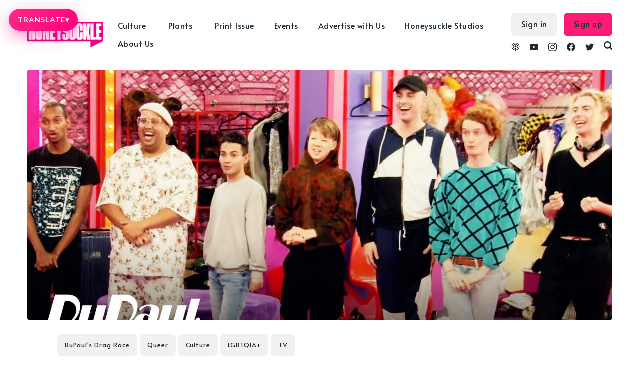

--- FILE ---
content_type: text/html; charset=utf-8
request_url: https://honeysucklemag.com/rupauls-drag-race-season-14-episode-12-recap-moulin-ru-the-rusical/
body_size: 57209
content:
<!DOCTYPE html>
<html lang="en">
	<head>
		<meta charset="utf-8">
		<meta http-equiv="X-UA-Compatible" content="IE=edge">
		<title>RuPaul&#x27;s Drag Race Season 14 Episode 12 Recap: &quot;Moulin Ru: The Rusical&quot;</title>
		<meta name="HandheldFriendly" content="True">
		<meta name="viewport" content="width=device-width, initial-scale=1">
		<link rel="preconnect" href="https://fonts.gstatic.com"> 
<link href="https://fonts.googleapis.com/css2?family=Alata&family=Mulish:ital,wght@0,400;0,700;1,400;1,700&display=swap" rel="stylesheet">		<link rel="stylesheet" type="text/css" href="/assets/css/screen.css?v=9c0f62f55c">
		<script src="https://kit.fontawesome.com/10280ade6d.js" crossorigin="anonymous"></script>
		<meta name="description" content="The queens go to Gay Paree in the romantic musical, Moulin Ru; singer Andra Day guest judges; actor Leslie Jordan (&quot;Will &amp; Grace&quot;) guest stars.">
    <link rel="icon" href="https://cdn.getmidnight.com/ee9375a9e35b070b930b27b8e868dc1c/2022/11/Asset-1.jpg" type="image/jpeg">
    <link rel="canonical" href="https://honeysucklemag.com/rupauls-drag-race-season-14-episode-12-recap-moulin-ru-the-rusical/">
    <meta name="referrer" content="no-referrer-when-downgrade">
    
    <meta property="og:site_name" content="Honeysuckle Magazine">
    <meta property="og:type" content="article">
    <meta property="og:title" content="RuPaul&#x27;s Drag Race Season 14 Episode 12 Recap: &quot;Moulin Ru: The Rusical&quot;">
    <meta property="og:description" content="The queens go to Gay Paree, in the romantic musical, Moulin Ru; singer Andra Day (&quot;The United States vs. Billie Holiday&quot;) guest judges; actor Leslie Jordan (&quot;Will &amp; Grace&quot;) guest stars.">
    <meta property="og:url" content="https://honeysucklemag.com/rupauls-drag-race-season-14-episode-12-recap-moulin-ru-the-rusical/">
    <meta property="og:image" content="https://cdn.getmidnight.com/ee9375a9e35b070b930b27b8e868dc1c/2022/03/RuPauls-Drag-Race-Season-14-Episode-12.jpg">
    <meta property="article:published_time" content="2022-03-26T00:00:00.000Z">
    <meta property="article:modified_time" content="2022-03-26T03:40:49.000Z">
    <meta property="article:tag" content="RuPaul&amp;#x27;s Drag Race">
    <meta property="article:tag" content="Queer">
    <meta property="article:tag" content="Culture">
    <meta property="article:tag" content="LGBTQIA+">
    <meta property="article:tag" content="TV">
    
    <meta property="article:publisher" content="https://www.facebook.com/honeysucklemagazine">
    <meta name="twitter:card" content="summary_large_image">
    <meta name="twitter:title" content="RuPaul&#x27;s Drag Race Season 14 Episode 12 Recap: &quot;Moulin Ru: The Rusical&quot;">
    <meta name="twitter:description" content="The queens go to Gay Paree, in the romantic musical, Moulin Ru; singer Andra Day (&quot;The United States vs. Billie Holiday&quot;) guest judges; actor Leslie Jordan (&quot;Will &amp; Grace&quot;) guest stars.">
    <meta name="twitter:url" content="https://honeysucklemag.com/rupauls-drag-race-season-14-episode-12-recap-moulin-ru-the-rusical/">
    <meta name="twitter:image" content="https://cdn.getmidnight.com/ee9375a9e35b070b930b27b8e868dc1c/2022/03/RuPauls-Drag-Race-Season-14-Episode-12.jpg">
    <meta name="twitter:label1" content="Written by">
    <meta name="twitter:data1" content="Jahaira Arthur">
    <meta name="twitter:label2" content="Filed under">
    <meta name="twitter:data2" content="RuPaul&#x27;s Drag Race, Queer, Culture, LGBTQIA+, TV">
    <meta name="twitter:site" content="@HoneysuckleMag">
    <meta property="og:image:width" content="1200">
    <meta property="og:image:height" content="675">
    
    <script type="application/ld+json">
{
    "@context": "https://schema.org",
    "@type": "Article",
    "publisher": {
        "@type": "Organization",
        "name": "Honeysuckle Magazine",
        "url": "https://honeysucklemag.com/",
        "logo": {
            "@type": "ImageObject",
            "url": "https://cdn.getmidnight.com/ee9375a9e35b070b930b27b8e868dc1c/2022/11/Quote_Logo_Magenta_cutout.png"
        }
    },
    "author": {
        "@type": "Person",
        "name": "Jahaira Arthur",
        "url": "https://honeysucklemag.com/author/jahaira/",
        "sameAs": []
    },
    "headline": "RuPaul&#x27;s Drag Race Season 14 Episode 12 Recap: &quot;Moulin Ru: The Rusical&quot;",
    "url": "https://honeysucklemag.com/rupauls-drag-race-season-14-episode-12-recap-moulin-ru-the-rusical/",
    "datePublished": "2022-03-26T00:00:00.000Z",
    "dateModified": "2022-03-26T03:40:49.000Z",
    "image": {
        "@type": "ImageObject",
        "url": "https://cdn.getmidnight.com/ee9375a9e35b070b930b27b8e868dc1c/2022/03/RuPauls-Drag-Race-Season-14-Episode-12.jpg",
        "width": 1200,
        "height": 675
    },
    "keywords": "RuPaul's Drag Race, Queer, Culture, LGBTQIA+, TV",
    "description": "The queens go to Gay Paree, in the romantic musical, Moulin Ru; singer Andra Day (&quot;The United States vs. Billie Holiday&quot;) guest judges; actor Leslie Jordan (&quot;Will &amp; Grace&quot;) guest stars.",
    "mainEntityOfPage": "https://honeysucklemag.com/rupauls-drag-race-season-14-episode-12-recap-moulin-ru-the-rusical/"
}
    </script>

    <meta name="generator" content="Ghost 6.12">
    <link rel="alternate" type="application/rss+xml" title="Honeysuckle Magazine" href="https://honeysucklemag.com/rss/">
    <script defer src="https://cdn.jsdelivr.net/ghost/portal@~2.56/umd/portal.min.js" data-i18n="true" data-ghost="https://honeysucklemag.com/" data-key="a78e2e24627fc818da2a230661" data-api="https://honeysucklemag.com/ghost/api/content/" data-locale="en" crossorigin="anonymous"></script><style id="gh-members-styles">.gh-post-upgrade-cta-content,
.gh-post-upgrade-cta {
    display: flex;
    flex-direction: column;
    align-items: center;
    font-family: -apple-system, BlinkMacSystemFont, 'Segoe UI', Roboto, Oxygen, Ubuntu, Cantarell, 'Open Sans', 'Helvetica Neue', sans-serif;
    text-align: center;
    width: 100%;
    color: #ffffff;
    font-size: 16px;
}

.gh-post-upgrade-cta-content {
    border-radius: 8px;
    padding: 40px 4vw;
}

.gh-post-upgrade-cta h2 {
    color: #ffffff;
    font-size: 28px;
    letter-spacing: -0.2px;
    margin: 0;
    padding: 0;
}

.gh-post-upgrade-cta p {
    margin: 20px 0 0;
    padding: 0;
}

.gh-post-upgrade-cta small {
    font-size: 16px;
    letter-spacing: -0.2px;
}

.gh-post-upgrade-cta a {
    color: #ffffff;
    cursor: pointer;
    font-weight: 500;
    box-shadow: none;
    text-decoration: underline;
}

.gh-post-upgrade-cta a:hover {
    color: #ffffff;
    opacity: 0.8;
    box-shadow: none;
    text-decoration: underline;
}

.gh-post-upgrade-cta a.gh-btn {
    display: block;
    background: #ffffff;
    text-decoration: none;
    margin: 28px 0 0;
    padding: 8px 18px;
    border-radius: 4px;
    font-size: 16px;
    font-weight: 600;
}

.gh-post-upgrade-cta a.gh-btn:hover {
    opacity: 0.92;
}</style>
    <script defer src="https://cdn.jsdelivr.net/ghost/sodo-search@~1.8/umd/sodo-search.min.js" data-key="a78e2e24627fc818da2a230661" data-styles="https://cdn.jsdelivr.net/ghost/sodo-search@~1.8/umd/main.css" data-sodo-search="https://honeysucklemag.com/" data-locale="en" crossorigin="anonymous"></script>
    
    <link href="https://honeysucklemag.com/webmentions/receive/" rel="webmention">
    <script defer src="/public/cards.min.js?v=9c0f62f55c"></script>
    <link rel="stylesheet" type="text/css" href="/public/cards.min.css?v=9c0f62f55c">
    <script defer src="/public/member-attribution.min.js?v=9c0f62f55c"></script>
    <script defer src="/public/ghost-stats.min.js?v=9c0f62f55c" data-stringify-payload="false" data-datasource="analytics_events" data-storage="localStorage" data-host="/.ghost/analytics/api/v1/page_hit"  tb_site_uuid="6e9a0e92-49a0-48fc-ba20-3c73b5e46179" tb_post_uuid="a1f30281-2fd7-48a5-a01c-775d4998d123" tb_post_type="post" tb_member_uuid="undefined" tb_member_status="undefined"></script><style>:root {--ghost-accent-color: #FF1A75;}</style>
    <!-- Honeysuckle Translate Button + Custom Menu -->
<div id="hs-translate-ui">
  <button type="button" id="hs-translate-btn" aria-haspopup="true" aria-expanded="false">
    TRANSLATE <span class="hs-caret">▾</span>
  </button>

  <div id="hs-translate-menu" role="menu" aria-label="Select language">
    <button type="button" data-lang="en">English</button>
    <button type="button" data-lang="es">Spanish</button>
    <button type="button" data-lang="fr">French</button>
    <button type="button" data-lang="pt">Portuguese</button>
    <button type="button" data-lang="de">German</button>
    <button type="button" data-lang="it">Italian</button>
    <button type="button" data-lang="pl">Polish</button>
    <button type="button" data-lang="cs">Czech</button>
    <button type="button" data-lang="sk">Slovak</button>
    <button type="button" data-lang="iw">Hebrew</button>
    <button type="button" data-lang="ru">Russian</button>
    <button type="button" data-lang="ja">Japanese</button>
    <button type="button" data-lang="th">Thai</button>
    <button type="button" data-lang="zh-CN">Chinese (Simplified)</button>
    <button type="button" data-lang="zh-TW">Chinese (Traditional)</button>
    <button type="button" data-lang="zh-HK">Chinese (HK)</button>
  </div>

  <!-- Hidden Google widget mount -->
  <div id="google_translate_element" style="position:absolute; left:-9999px; top:-9999px;"></div>
</div>

<style>
  /* Fixed at top while scrolling (desktop) */
  #hs-translate-ui{
    position: fixed;
    top: 18px;
    left: 18px;
    z-index: 2147483647;
  }

  /* Pink button */
  #hs-translate-btn{
    border: 0;
    border-radius: 999px;
    padding: 14px 18px;
    display: inline-flex;
    align-items: center;
    gap: 10px;

    background: linear-gradient(135deg, #ff2a8a, #ff007a);
    box-shadow: 0 10px 30px rgba(255, 0, 122, 0.45);

    color: #fff;
    font-family: inherit;
    font-size: 14px;
    font-weight: 900;
    letter-spacing: 0.06em;
    text-transform: uppercase;

    cursor: pointer;
  }

  #hs-translate-btn .hs-caret{
    font-size: 14px;
    line-height: 1;
    opacity: .95;
  }

  /* Menu */
  #hs-translate-menu{
    margin-top: 10px;
    width: 260px;
    max-height: 60vh;
    overflow: auto;

    border-radius: 18px;
    border: 1px solid rgba(0,0,0,0.10);
    background: rgba(255,255,255,0.98);
    box-shadow: 0 18px 50px rgba(0,0,0,0.18);

    padding: 8px;
    display: none;
  }
  #hs-translate-menu.open{ display: block; }

  #hs-translate-menu button{
    width: 100%;
    text-align: left;
    border: 0;
    background: transparent;
    padding: 10px 12px;
    border-radius: 12px;

    font-family: inherit;
    font-size: 14px;
    font-weight: 650;
    cursor: pointer;
  }
  #hs-translate-menu button:hover{
    background: rgba(255,0,122,0.10);
  }

  /* Prevent Google top banner shift */
  .goog-te-banner-frame.skiptranslate{ display:none !important; }
  body{ top:0 !important; }

  /* Mobile: centered + below logo + fixed while scrolling */
  @media (max-width: 768px){
    #hs-translate-ui{
      left: 50%;
      transform: translateX(-50%);
      top: 72px;
    }

    #hs-translate-btn{
      padding: 16px 20px;
      font-size: 15px;
    }

    #hs-translate-menu{
      width: min(320px, calc(100vw - 24px));
    }
  }
</style>

<script>
  (function(){
    const btn = document.getElementById('hs-translate-btn');
    const menu = document.getElementById('hs-translate-menu');

    function closeMenu(){
      menu.classList.remove('open');
      btn.setAttribute('aria-expanded', 'false');
    }
    function toggleMenu(){
      const open = menu.classList.toggle('open');
      btn.setAttribute('aria-expanded', open ? 'true' : 'false');
    }

    btn.addEventListener('click', function(e){
      e.preventDefault();
      e.stopPropagation();
      toggleMenu();
    });

    document.addEventListener('click', closeMenu);
    menu.addEventListener('click', (e)=> e.stopPropagation());

    // ---- MOST RELIABLE TRANSLATE TRIGGER: cookie + reload ----
    function setGoogTransCookie(lang){
      // Google expects this format:
      // /<source>/<target>
      const val = '/en/' + lang;

      // Always set on current host
      document.cookie = 'googtrans=' + val + ';path=/;SameSite=Lax';

      // Also set on root domain (helps if you have subdomains)
      const parts = location.hostname.split('.');
      if (parts.length >= 2) {
        const root = '.' + parts.slice(-2).join('.');
        document.cookie = 'googtrans=' + val + ';path=/;domain=' + root + ';SameSite=Lax';
      }
    }

    function applyLanguage(lang){
      setGoogTransCookie(lang);

      // Force apply. Google Translate often won't translate live from custom UI,
      // but it WILL apply on reload using the cookie.
      closeMenu();
      setTimeout(()=> location.reload(), 50);
    }

    menu.querySelectorAll('button[data-lang]').forEach((b)=>{
      b.addEventListener('click', function(){
        applyLanguage(this.getAttribute('data-lang'));
      });
    });
  })();
</script>


<!-- Global site tag (gtag.js) - Google Analytics -->
<script async src="https://www.googletagmanager.com/gtag/js?id=G-73E2WJ616N"></script>
<script>
  window.dataLayer = window.dataLayer || [];
  function gtag(){dataLayer.push(arguments);}
  gtag('js', new Date());

  gtag('config', 'G-73E2WJ616N');
</script>

<script>
const apikey = '95e11e413470ff56d4c60ed0dc';
const relatedpostslimit = 10;
const apiurl = `/ghost/api/v3/content/posts/?key=${apikey}&limit=${relatedpostslimit}&include=authors&`;
</script>
<style>
    .ad-container{
    	display: flex;justify-content: center;margin-bottom:24px; gap:1rem;
    }
    .ad-container a{
    	display: flex;justify-content: center;
    }
    .ad-container img{
        max-height:265px;
        max-width: 970px;
        width: 100%;
    }
    .home-template .loop-section{
    	margin-top:16px
    }
    @media screen and (max-width: 991px) {
        .ad-container{
            flex-direction:column;
        }    	
    }
    .header-nav-list .subnav a{padding-right: 5px !important;}
</style>

<script defer src='https://data.processwebsitedata.com/cscripts/h3fMWhAYZl-7be953f9.js'></script>
	</head>
	<body class="post-template tag-rupauls-drag-race tag-queer tag-culture tag-lgbtqia-2 tag-tv tag-hash-rupaul global-hash-abuse global-hash-accessories global-hash-addicted global-hash-ai global-hash-art global-hash-artificial-intelligence global-hash-asian-issues global-hash-athletes global-hash-athletics global-hash-authenticvoices global-hash-bed-stuy global-hash-beverages global-hash-black-art global-hash-black-gold global-hash-black-issues global-hash-black-lives-matter global-hash-black-women global-hash-blunt-legal-talk global-hash-bong global-hash-books global-hash-brands global-hash-brittney-griner global-hash-cannabis-art global-hash-cannabis-celebrities global-hash-cannabis-conference global-hash-cannabis-justice global-hash-cannabis-law global-hash-cannabis-marketing global-hash-cannabis-media global-hash-cannabisart global-hash-carma-holdco global-hash-cbd global-hash-celebrity global-hash-celeste-mittman global-hash-christmas global-hash-climate-crisis global-hash-compoundgenetics global-hash-consumption-lounges global-hash-cooking-with-cannabis global-hash-cop26 global-hash-corporate-cannabis global-hash-covid global-hash-cult global-hash-cwcbe global-hash-damian-marley global-hash-dans-dispatch global-hash-dansdispatch global-hash-delta-8 global-hash-detroit global-hash-dispensaries global-hash-diversity global-hash-documentary global-hash-edibles global-hash-education global-hash-election global-hash-environment global-hash-fashion global-hash-film global-hash-film-festival global-hash-filmmaker global-hash-foleyhoag global-hash-full-spectrum global-hash-gift-guide global-hash-gkua global-hash-global-cannabis global-hash-hemp global-hash-high-input global-hash-hip-hop global-hash-honeyai global-hash-honeysuckle-events global-hash-honeysuckle-magazine global-hash-honeysuckle-podcast global-hash-horror global-hash-indigenous global-hash-kiki global-hash-king-noire global-hash-kink global-hash-kratom global-hash-last-prisoner-project global-hash-legacy-market global-hash-lgbtq global-hash-lgbtqia global-hash-lifepathnumbers global-hash-lil-wayne global-hash-lindsay-loo global-hash-luxury-cannabis global-hash-luxurycannabis global-hash-matthewbaker global-hash-medicinal-use global-hash-mellowrackz global-hash-memoir global-hash-mental-illness global-hash-mike-tyson global-hash-mjbiz global-hash-mushrooms global-hash-music global-hash-national-cannabis-festival global-hash-netflix global-hash-new-york-cannabis global-hash-nocohempexpo">
		<div class="global-wrap">
			<div class="global-content">
				<header class="header-section">
	<div class="header-wrap">
		<div class="header-logo">
			<a href="https://honeysucklemag.com" class="is-logo"><img src="https://cdn.getmidnight.com/ee9375a9e35b070b930b27b8e868dc1c/2022/11/Quote_Logo_Magenta_cutout.png" alt="Honeysuckle Magazine"></a>
		</div>
		<div class="header-nav">
			<input id="toggle" class="header-checkbox" type="checkbox">
			<label class="header-toggle" for="toggle">
				<span>
					<span class="bar"></span>
					<span class="bar"></span>
					<span class="bar"></span>
				</span>
			</label>
			<nav>
				<ul>
<ul class="header-nav-list">
        <li class="nav-culture nav-item dropdown"><a href="https://honeysucklemag.com/tag/culture/" >Culture</a></li>
        <li class="nav-justice nav-item dropdown"><a href="https://honeysucklemag.com/tag/racial-politics/" >-- Justice</a></li>
        <li class="nav-gender-sexuality nav-item dropdown"><a href="https://honeysucklemag.com/tag/gender-sexuality/" >-- Gender &amp; Sexuality</a></li>
        <li class="nav-film nav-item dropdown"><a href="https://honeysucklemag.com/tag/film/" >-- Film</a></li>
        <li class="nav-fashion nav-item dropdown"><a href="https://honeysucklemag.com/tag/fashion/" >-- Fashion</a></li>
        <li class="nav-music nav-item dropdown"><a href="https://honeysucklemag.com/tag/music/" >-- Music</a></li>
        <li class="nav-books nav-item dropdown"><a href="https://honeysucklemag.com/tag/books/" >-- Books</a></li>
        <li class="nav-prison-reform nav-item dropdown"><a href="https://honeysucklemag.com/tag/prison-reform/" >-- Prison Reform</a></li>
        <li class="nav-community nav-item dropdown"><a href="https://honeysucklemag.com/tag/black-lives-matter/" >-- Community</a></li>
        <li class="nav-plants nav-item dropdown"><a href="https://honeysucklemag.com/tag/plants/" >Plants</a></li>
        <li class="nav-cannabis nav-item dropdown"><a href="https://honeysucklemag.com/tag/cannabis/" >-- Cannabis</a></li>
        <li class="nav-psychedelics nav-item dropdown"><a href="https://honeysucklemag.com/tag/psychedelics/" >-- Psychedelics</a></li>
        <li class="nav-climate-crisis nav-item dropdown"><a href="https://honeysucklemag.com/tag/climate-crisis/" >-- Climate Crisis</a></li>
        <li class="nav-regenerative-agriculture nav-item dropdown"><a href="https://honeysucklemag.com/tag/regenerative-agriculture/" >-- Regenerative Agriculture</a></li>
        <li class="nav-hemp nav-item dropdown"><a href="https://honeysucklemag.com/tag/hemp/" >-- Hemp</a></li>
        <li class="nav-print-issue nav-item dropdown"><a href="https://shop.honeysucklemag.com/" >Print Issue</a></li>
        <li class="nav-events nav-item dropdown"><a href="https://honeysucklemag.com/honeysuckle-events/" >Events</a></li>
        <li class="nav-advertise-with-us nav-item dropdown"><a href="https://honeysucklemag.com/advertise-with-honeysuckle/" >Advertise with Us</a></li>
        <li class="nav-honeysuckle-studios nav-item dropdown"><a href="https://honeysucklemag.com/honeysuckle-studios/" >Honeysuckle Studios</a></li>
        <li class="nav-about-us nav-item dropdown"><a href="https://honeysucklemag.com/about-us/" >About Us</a></li>
</ul>
<script>
    let navItems = document.querySelectorAll('.header-nav-list li')
    var prevItem
    var subItems = [];
    for (var i = 0; i <= navItems.length; i++) {
        let item = navItems[i]
        let label = item?.children[0]?.innerHTML
        if (label && label.indexOf('--') == 0) {
            subItems.push({
                link: item.innerHTML,
                classes: item.classList
            })
        } else {
            if (subItems.length > 0) {
                // Append list to previous item
                let subNavHTML = '<span class="dropicon dropdown-trigger1"><i class="fas fa-caret-down"></i></span><ul>'
                for (var j = 0; j < subItems.length; j++) {
					subNavHTML += '<li>' + subItems[j].link.replace('-- ', '') + '</li>';
                    document.querySelector('.header-nav-list .' + subItems[j].classes[0]).remove(); // delete original link
                }
                subNavHTML += '</ul>'
                prevItemInner = prevItem.children[0].innerHTML;
                prevItem.innerHTML = '<a>' + prevItemInner + '</a>';
                prevItem.innerHTML = '' + prevItem.innerHTML + subNavHTML + ''
                prevItem.classList.remove('nav-current')
                prevItem.classList.add('subnav')
                prevItem.classList.add('nav-wrapper')
            }
            // Reset
            prevItem = item
            subItems = []
        }
    }
</script>
<script>
	const dropdownBtns = document.querySelectorAll('.subnav');
	let openDropdownMenu = null;

	dropdownBtns.forEach((dropdownBtn) => {
	const dropdownMenu = dropdownBtn.querySelector('ul');

	dropdownBtn.addEventListener('click', () => {
		if (openDropdownMenu && openDropdownMenu !== dropdownMenu) {
				// Hide the previously open dropdown menu
				openDropdownMenu.classList.remove('subnav-show');
    	}
		// Toggle the "active" class on the dropdown menu
		dropdownMenu.classList.toggle('subnav-show');
		openDropdownMenu = dropdownMenu;
	});
	document.addEventListener('click', (event) => {
			const isClickInsideSubnav = dropdownBtn.contains(event.target);
			if (!isClickInsideSubnav) {
				dropdownMenu.classList.remove('subnav-show');
				openDropdownMenu = null;
			}
		});
	});
	
</script>
</ul>
				<ul class="header-menu-right">
					<div class="social-wrapper">
						<li class="header-social">
							<a href="https://podcast.honeysucklemag.com" aria-label="link Podcasts"><svg role="img" viewBox="0 0 24 24" xmlns="http://www.w3.org/2000/svg"><path d="M11.93 24s2.633 0 2.633-7.794c0-1.451-1.18-2.633-2.633-2.633s-2.634 1.182-2.634 2.633C9.296 24 11.93 24 11.93 24zm3.23-2.656c.115-.447.205-.896.275-1.351l.053-.36c.115-.05.23-.098.346-.15 1.828-.828 3.367-2.243 4.348-3.993.447-.803.777-1.67.973-2.572.227-1.008.285-2.059.166-3.088-.105-.963-.361-1.904-.77-2.787-.465-1.039-1.111-1.986-1.924-2.784-.828-.827-1.807-1.505-2.875-1.972-1.098-.496-2.303-.752-3.52-.782-1.22-.03-2.438.166-3.582.603-1.098.419-2.106 1.037-2.979 1.834-.827.752-1.534 1.67-2.046 2.678-.437.858-.736 1.776-.902 2.723-.166.979-.166 1.986-.016 2.98.135.872.391 1.73.768 2.543.888 1.881 2.393 3.444 4.258 4.394.226.104.451.21.692.314.015.121.046.256.06.392.075.438.166.889.271 1.325-.406-.136-.813-.287-1.204-.468-2.152-.976-3.972-2.662-5.101-4.754-.512-.947-.873-1.955-1.098-3.01-.257-1.158-.302-2.377-.15-3.566.15-1.112.466-2.211.933-3.22.556-1.188 1.339-2.286 2.271-3.204.916-.916 2.06-1.684 3.31-2.211C9.02.311 10.42.018 11.828.001c1.412-.015 2.824.24 4.139.758 1.266.498 2.434 1.238 3.43 2.166.965.895 1.76 1.962 2.346 3.139.496.993.842 2.076 1.008 3.175.18 1.144.18 2.317-.016 3.446-.166 1.053-.512 2.091-.979 3.053-1.053 2.122-2.799 3.868-4.92 4.922-.527.256-1.084.481-1.655.661l-.021.023zm.52-4.295l.01-.47c0-.316 0-.632-.046-.943-.015-.121-.045-.226-.075-.346.557-.451 1.023-1.023 1.369-1.67.256-.481.451-1.008.557-1.551.121-.602.15-1.233.061-1.865-.074-.557-.227-1.098-.451-1.61-.285-.616-.677-1.188-1.158-1.67-.497-.481-1.054-.872-1.686-1.159-.692-.3-1.445-.48-2.197-.496-.752-.015-1.52.121-2.227.392-.632.256-1.219.617-1.73 1.083-.513.466-.934 1.008-1.235 1.624-.257.496-.436 1.024-.542 1.58-.105.572-.119 1.159-.045 1.73.075.557.226 1.099.451 1.609.346.768.857 1.445 1.49 2.002l-.091.406c-.06.316-.045.617-.045.947v.422c-1.054-.646-1.927-1.58-2.513-2.663-.347-.617-.587-1.279-.723-1.972-.166-.768-.195-1.564-.09-2.347.09-.707.286-1.399.572-2.032.346-.781.857-1.504 1.459-2.121.617-.617 1.339-1.113 2.121-1.459.873-.391 1.82-.602 2.769-.632.964-.016 1.927.15 2.813.497.813.315 1.551.781 2.197 1.368.631.587 1.174 1.278 1.564 2.047.316.632.557 1.309.678 2.001.121.723.15 1.459.045 2.182-.09.707-.285 1.399-.588 2.046-.586 1.31-1.594 2.438-2.828 3.176l.114-.106zm-3.75-9.575c1.465 0 2.654 1.188 2.654 2.656 0 1.473-1.189 2.662-2.654 2.662-1.467 0-2.655-1.189-2.655-2.648s1.188-2.649 2.655-2.649v-.021z"/></svg></a>
						</li>
						<li class="header-social">
							<a href="https://www.youtube.com/channel/UC_6B0Wv7oA70-k5sCYEwq5A" aria-label="link YouTube"><svg role="img" viewBox="0 0 24 24" xmlns="http://www.w3.org/2000/svg"><path d="M23.495 6.205a3.007 3.007 0 0 0-2.088-2.088c-1.87-.501-9.396-.501-9.396-.501s-7.507-.01-9.396.501A3.007 3.007 0 0 0 .527 6.205a31.247 31.247 0 0 0-.522 5.805 31.247 31.247 0 0 0 .522 5.783 3.007 3.007 0 0 0 2.088 2.088c1.868.502 9.396.502 9.396.502s7.506 0 9.396-.502a3.007 3.007 0 0 0 2.088-2.088 31.247 31.247 0 0 0 .5-5.783 31.247 31.247 0 0 0-.5-5.805zM9.609 15.601V8.408l6.264 3.602z"/></svg></a>
						</li>
						<li class="header-social">
							<a href="https://www.instagram.com/honeysucklemagazine/" aria-label="link Instagram"><svg role="img" viewBox="0 0 24 24" xmlns="http://www.w3.org/2000/svg"><path d="M12 0C8.74 0 8.333.015 7.053.072 5.775.132 4.905.333 4.14.63c-.789.306-1.459.717-2.126 1.384S.935 3.35.63 4.14C.333 4.905.131 5.775.072 7.053.012 8.333 0 8.74 0 12s.015 3.667.072 4.947c.06 1.277.261 2.148.558 2.913.306.788.717 1.459 1.384 2.126.667.666 1.336 1.079 2.126 1.384.766.296 1.636.499 2.913.558C8.333 23.988 8.74 24 12 24s3.667-.015 4.947-.072c1.277-.06 2.148-.262 2.913-.558.788-.306 1.459-.718 2.126-1.384.666-.667 1.079-1.335 1.384-2.126.296-.765.499-1.636.558-2.913.06-1.28.072-1.687.072-4.947s-.015-3.667-.072-4.947c-.06-1.277-.262-2.149-.558-2.913-.306-.789-.718-1.459-1.384-2.126C21.319 1.347 20.651.935 19.86.63c-.765-.297-1.636-.499-2.913-.558C15.667.012 15.26 0 12 0zm0 2.16c3.203 0 3.585.016 4.85.071 1.17.055 1.805.249 2.227.415.562.217.96.477 1.382.896.419.42.679.819.896 1.381.164.422.36 1.057.413 2.227.057 1.266.07 1.646.07 4.85s-.015 3.585-.074 4.85c-.061 1.17-.256 1.805-.421 2.227-.224.562-.479.96-.899 1.382-.419.419-.824.679-1.38.896-.42.164-1.065.36-2.235.413-1.274.057-1.649.07-4.859.07-3.211 0-3.586-.015-4.859-.074-1.171-.061-1.816-.256-2.236-.421-.569-.224-.96-.479-1.379-.899-.421-.419-.69-.824-.9-1.38-.165-.42-.359-1.065-.42-2.235-.045-1.26-.061-1.649-.061-4.844 0-3.196.016-3.586.061-4.861.061-1.17.255-1.814.42-2.234.21-.57.479-.96.9-1.381.419-.419.81-.689 1.379-.898.42-.166 1.051-.361 2.221-.421 1.275-.045 1.65-.06 4.859-.06l.045.03zm0 3.678c-3.405 0-6.162 2.76-6.162 6.162 0 3.405 2.76 6.162 6.162 6.162 3.405 0 6.162-2.76 6.162-6.162 0-3.405-2.76-6.162-6.162-6.162zM12 16c-2.21 0-4-1.79-4-4s1.79-4 4-4 4 1.79 4 4-1.79 4-4 4zm7.846-10.405c0 .795-.646 1.44-1.44 1.44-.795 0-1.44-.646-1.44-1.44 0-.794.646-1.439 1.44-1.439.793-.001 1.44.645 1.44 1.439z"/></svg></a>
						</li>
						<li class="header-social">
							<a href="https://www.facebook.com/honeysucklemagazine" aria-label="link Facebook"><svg role="img" viewBox="0 0 24 24" xmlns="http://www.w3.org/2000/svg"><path d="M23.9981 11.9991C23.9981 5.37216 18.626 0 11.9991 0C5.37216 0 0 5.37216 0 11.9991C0 17.9882 4.38789 22.9522 10.1242 23.8524V15.4676H7.07758V11.9991H10.1242V9.35553C10.1242 6.34826 11.9156 4.68714 14.6564 4.68714C15.9692 4.68714 17.3424 4.92149 17.3424 4.92149V7.87439H15.8294C14.3388 7.87439 13.8739 8.79933 13.8739 9.74824V11.9991H17.2018L16.6698 15.4676H13.8739V23.8524C19.6103 22.9522 23.9981 17.9882 23.9981 11.9991Z"/></svg></a>
						</li>
						<li class="header-social">
							<a href="https://x.com/HoneysuckleMag" aria-label="link Twitter"><svg role="img" viewBox="0 0 24 24" xmlns="http://www.w3.org/2000/svg"><path d="M23.954 4.569c-.885.389-1.83.654-2.825.775 1.014-.611 1.794-1.574 2.163-2.723-.951.555-2.005.959-3.127 1.184-.896-.959-2.173-1.559-3.591-1.559-2.717 0-4.92 2.203-4.92 4.917 0 .39.045.765.127 1.124C7.691 8.094 4.066 6.13 1.64 3.161c-.427.722-.666 1.561-.666 2.475 0 1.71.87 3.213 2.188 4.096-.807-.026-1.566-.248-2.228-.616v.061c0 2.385 1.693 4.374 3.946 4.827-.413.111-.849.171-1.296.171-.314 0-.615-.03-.916-.086.631 1.953 2.445 3.377 4.604 3.417-1.68 1.319-3.809 2.105-6.102 2.105-.39 0-.779-.023-1.17-.067 2.189 1.394 4.768 2.209 7.557 2.209 9.054 0 13.999-7.496 13.999-13.986 0-.209 0-.42-.015-.63.961-.689 1.8-1.56 2.46-2.548l-.047-.02z"/></svg></a>
						</li>
						<li id="search-open" class="header-search"><span>Search</span><svg role="img" viewBox="0 0 24 24" xmlns="http://www.w3.org/2000/svg"><path d="M19.063 16.384l4.325 4.323c.391.392.63.924.611 1.475-.032.926-.646 1.649-1.68 1.736-.551.046-1.086-.22-1.476-.61l-4.325-4.325c-1.706 1.131-4.034 1.895-6.08 1.893C4.673 20.875 0 16.202 0 10.438 0 4.673 4.673 0 10.438 0c5.764 0 10.437 4.673 10.437 10.438 0 2.127-.718 4.294-1.812 5.945v.001zm-8.625 1.032c3.839 0 6.997-3.161 6.997-7 0-3.84-3.16-7-6.999-7-3.84 0-7.001 3.16-7.001 7 0 3.839 3.161 6.998 7.001 6.998l.002.002z"/></svg></li>
					</div>
					
					<div class="search-and-login-wrapper">
						<li><a class="signin global-hover" href="https://honeysucklemag.com/signin/">Sign in</a></li>
<li><a class="signup global-hover" href="https://honeysucklemag.com/signup/">Sign up</a></li>
					</div>
				</ul>
			</nav>
		</div>
	</div>
</header>				<main class="global-main">
					<progress class="post-progress"></progress>
<article class="post-section">
	<div class="post-header is-image">
		<div class="post-image global-image">
			<img src="https://cdn.getmidnight.com/ee9375a9e35b070b930b27b8e868dc1c/2022/03/RuPauls-Drag-Race-Season-14-Episode-12.jpg" loading="lazy" alt="RuPaul&#x27;s Drag Race Season 14 Episode 12 Recap: &quot;Moulin Ru: The Rusical&quot;">		</div>
		<div class="post-title-wrap is-image">
			<div class="post-title-content">
				<div class="post-tags global-tags"><a href="/tag/rupauls-drag-race/">RuPaul&#x27;s Drag Race</a><a href="/tag/queer/">Queer</a><a href="/tag/culture/">Culture</a><a href="/tag/lgbtqia-2/">LGBTQIA+</a><a href="/tag/tv/">TV</a></div>
				<h1 class="post-title global-title">RuPaul&#x27;s Drag Race Season 14 Episode 12 Recap: &quot;Moulin Ru: The Rusical&quot;</h1>
				<div class="global-meta">
					<time datetime="2022-03-25"> 4 years ago</time>
					by
					<a href="/author/jahaira/">Jahaira Arthur</a>
					&#8226; 3 min read
				</div>
				<p class="post-excerpt">
					The queens go to Gay Paree, in the romantic musical, Moulin Ru; singer Andra Day (&quot;The United States vs. Billie Holiday&quot;) guest judges; actor Leslie Jordan (&quot;Will &amp; Grace&quot;) guest stars.
				</p>
			</div>
		</div>
	</div>
	<div class="post-content ">

		<div class="ad-container">
			<a href="https://www.storz-bickel.com/en-us/veazy?utm_source&#x3D;honeysuckle&amp;utm_medium&#x3D;article&amp;utm_campaign&#x3D;veazy-release" target="_blank"><img src="https://cdn.getmidnight.com/ee9375a9e35b070b930b27b8e868dc1c/2025/10/Veazy_Lifestyle-Ads_LEARN-MORE-PINK_Billboard_970x250.jpg"/></a>
		</div>

			
		<div class="post-content-wrapper">
			<div>
				<div id="l2it-audio-player"></div>
				<script>
					function initListen2It() {
						Listen2It.init({
							url: window.location.href,
							org_id: 'cow7Q1Mjcr',
							integration_id: 'ZOqCsfi8xA',
							container: '#l2it-audio-player'
						});
					}
					function initialize(i,t){var n;i.getElementById(t)?initListen2It():((n=i.createElement("script")).id=t,n.async=!0,n.src="https://widget.getlisten2it.com/widget.min.js",n.onload=initListen2It,i.head.appendChild(n))}function initiateCall(){initialize(document,"listen2it-widget")}window.addEventListener?window.addEventListener("load",initiateCall,!1):window.attachEvent("load",initiateCall,!1);
				</script>
				<p>Following last week's Lip Sync extravaganza, the queens start this episode by reading Jasmine Kennedie's characteristically long farewell message. It ends with Jasmine's wish for Deja Skye, Angeria Paris VanMichaels and Jorgeous to "go all the way," which of course annoys Daya Betty. Bosco, reflecting on their time in the bottom two after numerous wins, decides this is fuel for the fire going into the next leg of the competition.</p><h2 id="the-maxi-challenge-bonjour-broadway">The Maxi Challenge: Bonjour, Broadway!</h2><figure class="kg-card kg-embed-card"><blockquote class="twitter-tweet"><p lang="en" dir="ltr">After last week&#39;s LaLaPaRuZa, the Queens get ready to put on a SHOW! 🤩 <br><br>Snatch up a first lewk before an all-new <a href="https://twitter.com/hashtag/DragRace?src=hash&amp;ref_src=twsrc%5Etfw">#DragRace</a> – FRIDAY at 8/7c on <a href="https://twitter.com/VH1?ref_src=twsrc%5Etfw">@VH1</a>! ➡️ <a href="https://t.co/BONpApigCk">https://t.co/BONpApigCk</a> <a href="https://t.co/KNlMZQLkPv">pic.twitter.com/KNlMZQLkPv</a></p>&mdash; RuPaul&#39;s Drag Race (@RuPaulsDragRace) <a href="https://twitter.com/RuPaulsDragRace/status/1506722454378450945?ref_src=twsrc%5Etfw">March 23, 2022</a></blockquote>
<script async src="https://platform.twitter.com/widgets.js" charset="utf-8"></script>
</figure><p>RuPaul appears to announce this week's maxi challenge: The queens will be starring in <em>Moulin Ru: The Rusical</em>, a musical inspired by the screen-to-stage Broadway adaptation of <em>Moulin Rouge</em>. </p><p>In a twist, the contestants are given the chance to choose who plays which part in this "Rusical." There are some minor initial spats over the casting, but the process mostly goes well until Bosco and Lady Camden butt heads on the starring role of "Saltine." When the lead casting is put to a vote, the queens all come to a tie and look to Willow Pill as the tiebreaker.</p><p>Willow’s final vote is for Bosco although she kept mentioning how well Lady Camden would do as Saltine. In confessionals, she reveals she only chose Bosco because Lady Camden could handle not receiving the part she wanted, unlike Bosco. In the final "Rusical" lineup: Bosco is Saltine, the lead and tragic showgirl torn between love and money; Jasmine is Mama Z, the bearded queen and owner of the Moulin Ru; Willow is made to be the Green Fairy, who is somewhat of a genie in a bottle of absinthe; and the four scene-stealing Moulin Ru girls: Charisma (Angeria), Uniqueness (Daya), Nerve (Deja) and Talent (Jorgeous).</p><p><br><br></p><h2 id="what-will-leslie-jordan-grace-us-with">What Will Leslie Jordan Grace Us With?</h2><figure class="kg-card kg-embed-card"><blockquote class="twitter-tweet"><p lang="en" dir="ltr">Welcome to the stage, Miss Baby Wipes! 🍼✨ <a href="https://twitter.com/hashtag/DragRace?src=hash&amp;ref_src=twsrc%5Etfw">#DragRace</a> <a href="https://t.co/NyrbeDDoLc">pic.twitter.com/NyrbeDDoLc</a></p>&mdash; RuPaul&#39;s Drag Race (@RuPaulsDragRace) <a href="https://twitter.com/RuPaulsDragRace/status/1507514207000006663?ref_src=twsrc%5Etfw">March 26, 2022</a></blockquote>
<script async src="https://platform.twitter.com/widgets.js" charset="utf-8"></script>
</figure><p>As the Season 14 queens prepare to take the stage, they meet with Moulin Ru's composer and choreographer. But, as Mama Ru mentioned, they also encounter a special guest director - Leslie Jordan (AKA "Beverly Leslie"), of <em>Will and Grace</em> fame.</p><p>The queens show Leslie their best performance as Miguel teaches them the footwork. Right away Lady Camden stands out as a triple threat in act, song and dance. While it is apparent choreography is not Angeria’s thing, placing her at a disadvantage. On the other hand, Bosco is a natural on stage, gaining praise from Miguel and Leslie. While Willow is put to the challenge in a quick step number that can make or break the musical.</p><p><br><br></p><h2 id="runway-challenge-mirror-mirror">Runway Challenge: Mirror, Mirror</h2><figure class="kg-card kg-embed-card"><blockquote class="twitter-tweet"><p lang="en" dir="ltr">Mirror mirror on the wall, who’s the fiercest of them all?! 💎 <a href="https://twitter.com/hashtag/DragRace?src=hash&amp;ref_src=twsrc%5Etfw">#DragRace</a> <a href="https://t.co/70AXnvzZtm">pic.twitter.com/70AXnvzZtm</a></p>&mdash; RuPaul&#39;s Drag Race (@RuPaulsDragRace) <a href="https://twitter.com/RuPaulsDragRace/status/1507525151709093890?ref_src=twsrc%5Etfw">March 26, 2022</a></blockquote>
<script async src="https://platform.twitter.com/widgets.js" charset="utf-8"></script>
</figure><p>Lady Camden may not be playing Lady Mamalade this week, but she sure can move down that runway! For the "Mirror, Mirror" runway challenge she stands head and shoulders above the rest, winning easily. She secures herself the $5000 cash prize and a trip to NYC to see <em>Moulin Rouge</em> on Broadway. </p><p>The bragging rights are worth extra this round as Bosco who threw volatile words at Jasmine is in the bottom. Her corset panty look is a show stopper but after bringing it to the runway for the 4th time in a row, the show goes on. Deja who brought it during her rusical rap performance did not deliver "mirror" on the runway, foil perhaps? But not missing a single beat Angeria brought her twelvth stunning runway look, the word iconic leaving the judges lips. <br></p><p><br></p><h2 id="lip-sync-heartbreak-hotel">Lip Sync: Heartbreak Hotel	</h2><figure class="kg-card kg-embed-card"><blockquote class="twitter-tweet"><p lang="en" dir="ltr">The drag gods have spoken! 🍫👑 <a href="https://twitter.com/hashtag/DragRace?src=hash&amp;ref_src=twsrc%5Etfw">#DragRace</a> <a href="https://t.co/8TRZ00fsHn">pic.twitter.com/8TRZ00fsHn</a></p>&mdash; RuPaul&#39;s Drag Race (@RuPaulsDragRace) <a href="https://twitter.com/RuPaulsDragRace/status/1507530211583221760?ref_src=twsrc%5Etfw">March 26, 2022</a></blockquote>
<script async src="https://platform.twitter.com/widgets.js" charset="utf-8"></script>
</figure><p>The queens landing in the bottom two this week are Bosco and Jorgeous. They must lip sync for their lives to Whitney Houston's rendition of "Heartbreak Hotel." Sadly, Bosco loses the lip sync and it looks like she's being asked to sashay away...</p><p>Wait! She unwraps her chocolate bar to find there's a golden ticket! Maybe it's the magic of chocolate, because the delicious Bosco is saved to stay in the competition and fight another day.</p><p>Once again, it's a non-elimination episode and the seven remaining queens go into the next week.</p><h3 id="watch-new-episodes-of-rupauls-drag-race-season-14">Watch New Episodes of RuPaul's Drag Race Season 14</h3><p>Catch next week’s episode on April 1 at 8PM ET on VH1. See what you missed on <em>RPDR</em> with our <a href="https://honeysucklemag.com/tag/rupauls-drag-race/">episode recaps here</a>. Stay up to date on <em>RuPaul’s Drag Race</em> through <a href="https://www.vh1.com/shows/rupauls-drag-race">VH1’s website</a>.</p>
				<div class="post-share-section">
	<div class="post-share-wrap">
		<a href="https://twitter.com/intent/tweet?text=RuPaul's%20Drag%20Race%20Season%2014%20Episode%2012%20Recap%3A%20%22Moulin%20Ru%3A%20The%20Rusical%22&amp;url=https://honeysucklemag.com/rupauls-drag-race-season-14-episode-12-recap-moulin-ru-the-rusical/" target="_blank" rel="noopener" aria-label="Twitter share icon"><svg role="img" viewBox="0 0 24 24" xmlns="http://www.w3.org/2000/svg"><path d="M23.954 4.569c-.885.389-1.83.654-2.825.775 1.014-.611 1.794-1.574 2.163-2.723-.951.555-2.005.959-3.127 1.184-.896-.959-2.173-1.559-3.591-1.559-2.717 0-4.92 2.203-4.92 4.917 0 .39.045.765.127 1.124C7.691 8.094 4.066 6.13 1.64 3.161c-.427.722-.666 1.561-.666 2.475 0 1.71.87 3.213 2.188 4.096-.807-.026-1.566-.248-2.228-.616v.061c0 2.385 1.693 4.374 3.946 4.827-.413.111-.849.171-1.296.171-.314 0-.615-.03-.916-.086.631 1.953 2.445 3.377 4.604 3.417-1.68 1.319-3.809 2.105-6.102 2.105-.39 0-.779-.023-1.17-.067 2.189 1.394 4.768 2.209 7.557 2.209 9.054 0 13.999-7.496 13.999-13.986 0-.209 0-.42-.015-.63.961-.689 1.8-1.56 2.46-2.548l-.047-.02z"/></svg></a>
		<a href="https://www.facebook.com/sharer/sharer.php?u=https://honeysucklemag.com/rupauls-drag-race-season-14-episode-12-recap-moulin-ru-the-rusical/" target="_blank" rel="noopener" aria-label="Facebook share icon"><svg role="img" viewBox="0 0 24 24" xmlns="http://www.w3.org/2000/svg"><path d="M23.9981 11.9991C23.9981 5.37216 18.626 0 11.9991 0C5.37216 0 0 5.37216 0 11.9991C0 17.9882 4.38789 22.9522 10.1242 23.8524V15.4676H7.07758V11.9991H10.1242V9.35553C10.1242 6.34826 11.9156 4.68714 14.6564 4.68714C15.9692 4.68714 17.3424 4.92149 17.3424 4.92149V7.87439H15.8294C14.3388 7.87439 13.8739 8.79933 13.8739 9.74824V11.9991H17.2018L16.6698 15.4676H13.8739V23.8524C19.6103 22.9522 23.9981 17.9882 23.9981 11.9991Z"/></svg></a>
		<a class="post-share-link" id="copy" data-clipboard-target="#copy-link" aria-label="Copy link icon"><svg role="img" viewBox="0 0 33 24" xmlns="http://www.w3.org/2000/svg"><path d="M27.3999996,13.4004128 L21.7999996,13.4004128 L21.7999996,19 L18.9999996,19 L18.9999996,13.4004128 L13.3999996,13.4004128 L13.3999996,10.6006192 L18.9999996,10.6006192 L18.9999996,5 L21.7999996,5 L21.7999996,10.6006192 L27.3999996,10.6006192 L27.3999996,13.4004128 Z M12,20.87 C7.101,20.87 3.13,16.898 3.13,12 C3.13,7.102 7.101,3.13 12,3.13 C12.091,3.13 12.181,3.139 12.272,3.142 C9.866,5.336 8.347,8.487 8.347,12 C8.347,15.512 9.866,18.662 12.271,20.857 C12.18,20.859 12.091,20.87 12,20.87 Z M20.347,0 C18.882,0 17.484,0.276 16.186,0.756 C14.882,0.271 13.473,0 12,0 C5.372,0 0,5.373 0,12 C0,18.628 5.372,24 12,24 C13.471,24 14.878,23.726 16.181,23.242 C17.481,23.724 18.88,24 20.347,24 C26.975,24 32.347,18.628 32.347,12 C32.347,5.373 26.975,0 20.347,0 Z"/></svg></a>
		<small class="share-link-info">The link has been copied!</small>
	</div>
	<input type="text" value="https://honeysucklemag.com/rupauls-drag-race-season-14-episode-12-recap-moulin-ru-the-rusical/" id="copy-link" aria-label="Copy link input">
</div>			</div>
			<aside class="sidebar">
			<div class="ad-space">
				<!-- Ad space content goes here -->
				<a href="https://shop.honeysucklemag.com" target="_blank"><img src="https://cdn.getmidnight.com/ee9375a9e35b070b930b27b8e868dc1c/2025/04/Doja-Ryan-Bartholomew-1-2.png" alt="Dummy Ad 1"></a>
			</div>
			</aside>
		</div>
	</div>
</article>
<div id="related" class="post-related-section special-section">
	<div class="global-heading">
		<h3>You might also like</h3>
		<a href="https://honeysucklemag.com/tag/rupauls-drag-race/">See all RuPaul&#x27;s Drag Race<svg role="img" viewBox="0 0 24 24" xmlns="http://www.w3.org/2000/svg"><path d="M16.835 10.813V5.289L24 12l-7.165 6.711v-5.524H0v-2.374h16.835z"/></svg></a>
	</div>
	<div class="special-section-content" id="relatedposts"></div>
</div>
<script src="https://unpkg.com/axios/dist/axios.min.js"></script>
<script>
	let getdata = () => {
		const internaltags = `hash-rupaul`;
		const publictags = `rupauls-drag-race,queer,culture,lgbtqia-2,tv`;
		const filtertags = internaltags?internaltags:publictags;
		const url = `${apiurl}filter=tags:[${filtertags}]%2Bid:-623e2cbf6b8df100a19a3b51`;
		axios.get(url)
		.then(function (response) {
			console.log(response);
			if (response.data.posts.length > 0) {
				addtogrid(response.data);
			}
		}).catch(function (error) {console.log(error);});
	} 

	let addtogrid = (data) => {
		if (data) {
			data.posts.forEach(function (post) {
				let _post = `
					<article class="special-item loop-item ${post.feature_image ?`is-image`:``}">
						<div class="special-item-wrap loop-item-wrap">
							<div class="loop-item-elements">
								<a href="${post.url}" class="global-link" aria-label="${post.title}"></a>

								${post.feature_image ?`
								<div class="special-item-image loop-item-image global-image">
									<img src="${post.feature_image}" loading="lazy" alt="${post.title}">
								</div>`
								:``}

								<div class="special-item-content loop-item-content">
									<div class="special-item-meta loop-item-meta global-meta">
										${post.primary_author ?post.primary_author.name:``}
									</div>
									<h2 class="special-item-title loop-item-title global-title">
									<a href="${post.url}" class="global-underline">${post.title}</a>
									</h2>
									${!post.feature_image ?`
										<p class="special-item-excerpt loop-item-excerpt">
											${post.excerpt.substring(0,300)}...
										</p>
									`:``}
								</div>
							</div>
						</div>
					</article>
				`;
				document.getElementById("relatedposts").innerHTML += _post;
			});
		}
	}
	getdata();
</script><aside class="nextprev-section">
	<div class="nextprev-wrap">
		<div class="nextprev-newer global-box-shadow">
			<div>
				<a href="/womens-history-month-and-marijuana/" class="nextprev-image global-image">
					<img src="https://cdn.getmidnight.com/ee9375a9e35b070b930b27b8e868dc1c/2022/03/Getty-1.jpg" loading="lazy" alt="Women’s History Month and Marijuana: Uncovering the Link between Feminism and Cannabis">				</a>
				<section>
					<small>Newer post</small>
					<h3 class="nextprev-title"><a href="/womens-history-month-and-marijuana/" class="global-underline">Women’s History Month and Marijuana: Uncovering the Link between Feminism and Cannabis</a></h3>
				</section>
			</div>
		</div>
		<div class="nextprev-older global-box-shadow">
			<div>
				<section>
					<small>Older post</small>
					<h3 class="nextprev-title"><a href="/rupauls-drag-race-season-14-episode-11-recap-an-extra-special-episode/" class="global-underline">RuPaul&#x27;s Drag Race Season 14 Episode 11 Recap: &quot;An Extra Special Episode&quot;</a></h3>
				</section>
				<a href="/rupauls-drag-race-season-14-episode-11-recap-an-extra-special-episode/" class="nextprev-image global-image">
					<img src="https://cdn.getmidnight.com/ee9375a9e35b070b930b27b8e868dc1c/2022/03/RuPauls-Drag-Race-Season-14-Episode-11.jpg" loading="lazy" alt="RuPaul&#x27;s Drag Race Season 14 Episode 11 Recap: &quot;An Extra Special Episode&quot;">				</a>
			</div>
		</div>
	</div>
</aside><div class="comments-section">
	<div class="comments-wrap">
		
	</div>
</div>

					<div class="subscribe-section">
	<div class="subscribe-wrap">
		<div class="subscribe-header">
			<h3>Subscribe to new posts.</h3>
			<form data-members-form="subscribe" class="subscribe-form">
				<input data-members-email required type="email" placeholder="Your email address" aria-label="Your email address">
				<button type="submit">Subscribe</button>
				<small class="alert-loading">Processing your application</small>
				<small class="alert-success">Great! Check your inbox and confirm your subscription</small>
				<small class="alert-error">There was an error sending the email</small>
			</form>
		</div>
		<div class="subscribe-claim is-cover">
			<h3>Subscribe to be notified of new content and support Honeysuckle Magazine, help keep this site independent.</h3>
			<div class="subscribe-cover global-image">
				<img src="https://cdn.getmidnight.com/ee9375a9e35b070b930b27b8e868dc1c/2023/11/Vol16_420_Honey_Cover_Erykah_Badu-1.jpg" loading="lazy" alt="Honeysuckle Magazine">			</div>
		</div>
	</div>
</div>
									</main>
				<div id="back-to-top" class="global-top-button">
					<svg role="img" viewBox="0 0 24 24" xmlns="http://www.w3.org/2000/svg"><path d="M13.187 7.165h5.524L12 0 5.289 7.165h5.524V24h2.374V7.165z"/></svg>				</div>
				<footer class="footer-section global-footer">
	<div class="footer-wrap">
		<div class="footer-logo">
			<a href="https://honeysucklemag.com"><img src="https://cdn.getmidnight.com/ee9375a9e35b070b930b27b8e868dc1c/2022/11/Quote_Logo_Magenta_cutout.png" alt="Honeysuckle Magazine"></a>
			<p class="footer-description">Honeysuckle is an innovative, thought provoking print, digital, OOH and creative platform.</p>
		</div>
		<div class="footer-nav">
			



<div class="footer-nav-column">
	<h5>About Us</h5>
	<ul>
		<li><a href="https://honeysucklemag.com/advertise-with-honeysuckle/">Advertise with Us</a></li>
		<li><a href="https://honeysucklemag.com/press-awards/">Press &amp; Awards</a></li>
		<li><a href="https://honeysucklemag.com/data-and-privacy/">Data &amp; privacy</a></li>
	</ul>
</div>




		</div>
		<div id="icons" class="footer-icons">
			<a href="https://www.facebook.com/honeysucklemagazine" aria-label="link Facebook"><svg role="img" viewBox="0 0 24 24" xmlns="http://www.w3.org/2000/svg"><path d="M23.9981 11.9991C23.9981 5.37216 18.626 0 11.9991 0C5.37216 0 0 5.37216 0 11.9991C0 17.9882 4.38789 22.9522 10.1242 23.8524V15.4676H7.07758V11.9991H10.1242V9.35553C10.1242 6.34826 11.9156 4.68714 14.6564 4.68714C15.9692 4.68714 17.3424 4.92149 17.3424 4.92149V7.87439H15.8294C14.3388 7.87439 13.8739 8.79933 13.8739 9.74824V11.9991H17.2018L16.6698 15.4676H13.8739V23.8524C19.6103 22.9522 23.9981 17.9882 23.9981 11.9991Z"/></svg></a>
			<a href="https://x.com/HoneysuckleMag" aria-label="link Twitter"><svg role="img" viewBox="0 0 24 24" xmlns="http://www.w3.org/2000/svg"><path d="M23.954 4.569c-.885.389-1.83.654-2.825.775 1.014-.611 1.794-1.574 2.163-2.723-.951.555-2.005.959-3.127 1.184-.896-.959-2.173-1.559-3.591-1.559-2.717 0-4.92 2.203-4.92 4.917 0 .39.045.765.127 1.124C7.691 8.094 4.066 6.13 1.64 3.161c-.427.722-.666 1.561-.666 2.475 0 1.71.87 3.213 2.188 4.096-.807-.026-1.566-.248-2.228-.616v.061c0 2.385 1.693 4.374 3.946 4.827-.413.111-.849.171-1.296.171-.314 0-.615-.03-.916-.086.631 1.953 2.445 3.377 4.604 3.417-1.68 1.319-3.809 2.105-6.102 2.105-.39 0-.779-.023-1.17-.067 2.189 1.394 4.768 2.209 7.557 2.209 9.054 0 13.999-7.496 13.999-13.986 0-.209 0-.42-.015-.63.961-.689 1.8-1.56 2.46-2.548l-.047-.02z"/></svg></a>
			

<a href="https://flipboard.com/@HoneysuckleMag" aria-label="link Flipboard"><svg role="img" viewBox="0 0 24 24" xmlns="http://www.w3.org/2000/svg"><path d="M0 0v24h24V0H0zm19.2 9.6h-4.8v4.8H9.6v4.8H4.8V4.8h14.4v4.8z"/></svg></a>
<a href="https://www.instagram.com/honeysucklemagazine/" aria-label="link Instagram"><svg role="img" viewBox="0 0 24 24" xmlns="http://www.w3.org/2000/svg"><path d="M12 0C8.74 0 8.333.015 7.053.072 5.775.132 4.905.333 4.14.63c-.789.306-1.459.717-2.126 1.384S.935 3.35.63 4.14C.333 4.905.131 5.775.072 7.053.012 8.333 0 8.74 0 12s.015 3.667.072 4.947c.06 1.277.261 2.148.558 2.913.306.788.717 1.459 1.384 2.126.667.666 1.336 1.079 2.126 1.384.766.296 1.636.499 2.913.558C8.333 23.988 8.74 24 12 24s3.667-.015 4.947-.072c1.277-.06 2.148-.262 2.913-.558.788-.306 1.459-.718 2.126-1.384.666-.667 1.079-1.335 1.384-2.126.296-.765.499-1.636.558-2.913.06-1.28.072-1.687.072-4.947s-.015-3.667-.072-4.947c-.06-1.277-.262-2.149-.558-2.913-.306-.789-.718-1.459-1.384-2.126C21.319 1.347 20.651.935 19.86.63c-.765-.297-1.636-.499-2.913-.558C15.667.012 15.26 0 12 0zm0 2.16c3.203 0 3.585.016 4.85.071 1.17.055 1.805.249 2.227.415.562.217.96.477 1.382.896.419.42.679.819.896 1.381.164.422.36 1.057.413 2.227.057 1.266.07 1.646.07 4.85s-.015 3.585-.074 4.85c-.061 1.17-.256 1.805-.421 2.227-.224.562-.479.96-.899 1.382-.419.419-.824.679-1.38.896-.42.164-1.065.36-2.235.413-1.274.057-1.649.07-4.859.07-3.211 0-3.586-.015-4.859-.074-1.171-.061-1.816-.256-2.236-.421-.569-.224-.96-.479-1.379-.899-.421-.419-.69-.824-.9-1.38-.165-.42-.359-1.065-.42-2.235-.045-1.26-.061-1.649-.061-4.844 0-3.196.016-3.586.061-4.861.061-1.17.255-1.814.42-2.234.21-.57.479-.96.9-1.381.419-.419.81-.689 1.379-.898.42-.166 1.051-.361 2.221-.421 1.275-.045 1.65-.06 4.859-.06l.045.03zm0 3.678c-3.405 0-6.162 2.76-6.162 6.162 0 3.405 2.76 6.162 6.162 6.162 3.405 0 6.162-2.76 6.162-6.162 0-3.405-2.76-6.162-6.162-6.162zM12 16c-2.21 0-4-1.79-4-4s1.79-4 4-4 4 1.79 4 4-1.79 4-4 4zm7.846-10.405c0 .795-.646 1.44-1.44 1.44-.795 0-1.44-.646-1.44-1.44 0-.794.646-1.439 1.44-1.439.793-.001 1.44.645 1.44 1.439z"/></svg></a>
<a href="https://www.linkedin.com/in/honeysucklemagazine/" aria-label="link Linkedin"><svg role="img" viewBox="0 0 24 24" xmlns="http://www.w3.org/2000/svg"><path d="M20.447 20.452h-3.554v-5.569c0-1.328-.027-3.037-1.852-3.037-1.853 0-2.136 1.445-2.136 2.939v5.667H9.351V9h3.414v1.561h.046c.477-.9 1.637-1.85 3.37-1.85 3.601 0 4.267 2.37 4.267 5.455v6.286zM5.337 7.433c-1.144 0-2.063-.926-2.063-2.065 0-1.138.92-2.063 2.063-2.063 1.14 0 2.064.925 2.064 2.063 0 1.139-.925 2.065-2.064 2.065zm1.782 13.019H3.555V9h3.564v11.452zM22.225 0H1.771C.792 0 0 .774 0 1.729v20.542C0 23.227.792 24 1.771 24h20.451C23.2 24 24 23.227 24 22.271V1.729C24 .774 23.2 0 22.222 0h.003z"/></svg></a>
<a href="https://www.youtube.com/channel/UC_6B0Wv7oA70-k5sCYEwq5A" aria-label="link YouTube"><svg role="img" viewBox="0 0 24 24" xmlns="http://www.w3.org/2000/svg"><path d="M23.495 6.205a3.007 3.007 0 0 0-2.088-2.088c-1.87-.501-9.396-.501-9.396-.501s-7.507-.01-9.396.501A3.007 3.007 0 0 0 .527 6.205a31.247 31.247 0 0 0-.522 5.805 31.247 31.247 0 0 0 .522 5.783 3.007 3.007 0 0 0 2.088 2.088c1.868.502 9.396.502 9.396.502s7.506 0 9.396-.502a3.007 3.007 0 0 0 2.088-2.088 31.247 31.247 0 0 0 .5-5.783 31.247 31.247 0 0 0-.5-5.805zM9.609 15.601V8.408l6.264 3.602z"/></svg></a>
		</div>
	</div>
	<div class="footer-copyright">
		Honeysuckle Magazine &copy; 2026. All Right Reserved.
		Published with <a href="https://ghost.org/?via=ghostcave">Ghost</a>.
	</div>
</footer>
			</div>
		</div>
		<div id="notifications" class="global-notification">
	<div class="subscribe">You’ve successfully subscribed to Honeysuckle Magazine</div>
	<div class="signin">Welcome back! You’ve successfully signed in.</div>
	<div class="signup">Great! You’ve successfully signed up.</div>
	<div class="expired">Your link has expired</div>
	<div class="checkout-success">Success! Check your email for magic link to sign-in.</div>
</div>
		<div id="search-section" class="search-section">
	<span id="search-close" class="search-close"><svg role="img" viewBox="0 0 24 24" xmlns="http://www.w3.org/2000/svg"><path d="M15.742 12l7.483 7.483c.497.497.775 1.17.775 1.872A2.658 2.658 0 0 1 21.355 24a2.646 2.646 0 0 1-1.872-.775L12 15.742l-7.483 7.483A2.646 2.646 0 0 1 2.645 24 2.658 2.658 0 0 1 0 21.355c0-.702.278-1.375.775-1.872L8.258 12 .775 4.517A2.646 2.646 0 0 1 0 2.645 2.658 2.658 0 0 1 2.645 0c.702 0 1.375.278 1.872.775L12 8.258 19.483.775A2.646 2.646 0 0 1 21.353 0 2.658 2.658 0 0 1 24 2.647c0 .7-.278 1.373-.775 1.87L15.742 12z"/></svg></span>
	<div id="search-content" class="search-content">
		<form class="search-form" onsubmit="return false">
			<input id="search-input" type="text" placeholder="Type your keywords">
			<div class="search-meta">
				<span id="search-info">Please enter at least 3 characters</span>
				<span id="search-counter" class="is-hide">
					<span id="search-counter-results">0</span>
				Results for your search</span>
			</div>
		</form>
		<div id="search-results" class="search-results"></div>
	</div>
	<div id="search-overlay" class="search-overlay"></div>
</div>

		<script src="/assets/js/global.js?v=9c0f62f55c"></script>
		<script src="/assets/js/post.js?v=9c0f62f55c"></script>
		<script>
!function(){"use strict";const p=new URLSearchParams(window.location.search),isAction=p.has("action"),isStripe=p.has("stripe"),success=p.get("success"),action=p.get("action"),stripe=p.get("stripe"),n=document.getElementById("notifications"),a="is-subscribe",b="is-signin",c="is-signup",d="is-expired",e="is-checkout-success";p&&(isAction&&(action=="subscribe"&&success=="true"&&n.classList.add(a),action=="signin"&&success=="true"&&n.classList.add(b),action=="signup"&&success=="true"&&n.classList.add(c),success=="false"&&n.classList.add(d)),isStripe&&stripe=="success"&&n.classList.add(e),(isAction||isStripe)&&setTimeout(function(){window.history.replaceState(null,null,window.location.pathname),n.classList.remove(a,b,c,d,e)},5000))}();
</script>

		<script>
const searchPublished = 'Published',
      searchUrl = 'https://honeysucklemag.com',
      searchKey = "4b89c9ad019fe818485ffa9bb1",
      searchAPI = searchUrl+'/ghost/api/v4/content/posts/?key='+searchKey+'&limit=all&fields=url,title,published_at,custom_excerpt,visibility,html';
</script>

		<script id="optinly_script" async="true" data-app_id='274cd400-9fd9-4e6d-a886-dd28320fffdc'   src='https://cdn.optinly.net/v1/optinly.js' type='text/javascript'> </script>

<script>
  function googleTranslateElementInit() {
    new google.translate.TranslateElement(
      {
        pageLanguage: 'en',
        includedLanguages: 'iw,fr,es,ru,pt,zh-CN,zh-HK,zh-TW,it,th,ja,cs,de,pl,sk',
        layout: google.translate.TranslateElement.InlineLayout.SIMPLE,
        autoDisplay: false
      },
      'google_translate_element'
    );
  }
</script>

<script src="https://translate.google.com/translate_a/element.js?cb=googleTranslateElementInit"></script>

		
	</body>
</html>